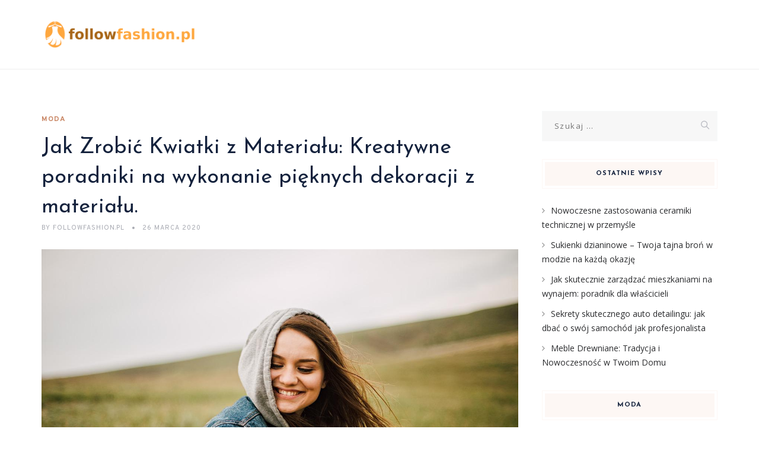

--- FILE ---
content_type: text/html; charset=UTF-8
request_url: https://followfashion.pl/jak-zrobic-kwiatki-z-materialu-kreatywne-poradniki-na-wykonanie-pieknych-dekoracji-z-materialu/
body_size: 22467
content:
<!DOCTYPE html>
<html lang="pl-PL" class="no-js">
<head>
	<meta charset="UTF-8">
	<meta name="SKYPE_TOOLBAR" content="SKYPE_TOOLBAR_PARSER_COMPATIBLE" />
	<link rel="profile" href="https://gmpg.org/xfn/11">
	<meta name="viewport" content="width=device-width, initial-scale=1">
		<script> 'use strict'; (function(html){html.className = html.className.replace(/\bno-js\b/,'js')})(document.documentElement);</script>
<meta name='robots' content='index, follow, max-image-preview:large, max-snippet:-1, max-video-preview:-1' />

	<!-- This site is optimized with the Yoast SEO plugin v26.7 - https://yoast.com/wordpress/plugins/seo/ -->
	<title>Jak Zrobić Kwiatki z Materiału: Kreatywne poradniki na wykonanie pięknych dekoracji z materiału. - FollowFashion.pl</title>
	<link rel="canonical" href="https://followfashion.pl/jak-zrobic-kwiatki-z-materialu-kreatywne-poradniki-na-wykonanie-pieknych-dekoracji-z-materialu/" />
	<meta property="og:locale" content="pl_PL" />
	<meta property="og:type" content="article" />
	<meta property="og:title" content="Jak Zrobić Kwiatki z Materiału: Kreatywne poradniki na wykonanie pięknych dekoracji z materiału. - FollowFashion.pl" />
	<meta property="og:description" content="Kwiatki z materiału to nie tylko piękne dekoracje, ale także doskonały sposób na wyrażenie swojej kreatywności. Wiele osób poszukuje oryginalnych rozwiązań, które pozwolą im dodać niepowtarzalnego charakteru swoim wnętrzom czy prezentom. Wybór odpowiednich tkanin, technik wykonania oraz wzorów może być kluczowy dla osiągnięcia zamierzonego efektu. Odkryj, jak proste materiały mogą przekształcić się w zachwycające kwiatowe &hellip; Continue reading Jak Zrobić Kwiatki z Materiału: Kreatywne poradniki na wykonanie pięknych dekoracji z materiału." />
	<meta property="og:url" content="https://followfashion.pl/jak-zrobic-kwiatki-z-materialu-kreatywne-poradniki-na-wykonanie-pieknych-dekoracji-z-materialu/" />
	<meta property="og:site_name" content="FollowFashion.pl" />
	<meta property="article:published_time" content="2020-03-26T07:29:18+00:00" />
	<meta property="article:modified_time" content="2025-12-27T02:04:21+00:00" />
	<meta property="og:image" content="https://followfashion.pl/wp-content/uploads/2022/06/bluza_1656189957.jpg" />
	<meta property="og:image:width" content="1280" />
	<meta property="og:image:height" content="853" />
	<meta property="og:image:type" content="image/jpeg" />
	<meta name="author" content="FollowFashion.pl" />
	<meta name="twitter:card" content="summary_large_image" />
	<meta name="twitter:label1" content="Napisane przez" />
	<meta name="twitter:data1" content="FollowFashion.pl" />
	<meta name="twitter:label2" content="Szacowany czas czytania" />
	<meta name="twitter:data2" content="8 minut" />
	<script type="application/ld+json" class="yoast-schema-graph">{"@context":"https://schema.org","@graph":[{"@type":"Article","@id":"https://followfashion.pl/jak-zrobic-kwiatki-z-materialu-kreatywne-poradniki-na-wykonanie-pieknych-dekoracji-z-materialu/#article","isPartOf":{"@id":"https://followfashion.pl/jak-zrobic-kwiatki-z-materialu-kreatywne-poradniki-na-wykonanie-pieknych-dekoracji-z-materialu/"},"author":{"name":"FollowFashion.pl","@id":"https://followfashion.pl/#/schema/person/82dec265a93630cecc9c21110204935c"},"headline":"Jak Zrobić Kwiatki z Materiału: Kreatywne poradniki na wykonanie pięknych dekoracji z materiału.","datePublished":"2020-03-26T07:29:18+00:00","dateModified":"2025-12-27T02:04:21+00:00","mainEntityOfPage":{"@id":"https://followfashion.pl/jak-zrobic-kwiatki-z-materialu-kreatywne-poradniki-na-wykonanie-pieknych-dekoracji-z-materialu/"},"wordCount":1540,"image":{"@id":"https://followfashion.pl/jak-zrobic-kwiatki-z-materialu-kreatywne-poradniki-na-wykonanie-pieknych-dekoracji-z-materialu/#primaryimage"},"thumbnailUrl":"https://followfashion.pl/wp-content/uploads/2022/06/bluza_1656189957.jpg","articleSection":["Moda"],"inLanguage":"pl-PL"},{"@type":"WebPage","@id":"https://followfashion.pl/jak-zrobic-kwiatki-z-materialu-kreatywne-poradniki-na-wykonanie-pieknych-dekoracji-z-materialu/","url":"https://followfashion.pl/jak-zrobic-kwiatki-z-materialu-kreatywne-poradniki-na-wykonanie-pieknych-dekoracji-z-materialu/","name":"Jak Zrobić Kwiatki z Materiału: Kreatywne poradniki na wykonanie pięknych dekoracji z materiału. - FollowFashion.pl","isPartOf":{"@id":"https://followfashion.pl/#website"},"primaryImageOfPage":{"@id":"https://followfashion.pl/jak-zrobic-kwiatki-z-materialu-kreatywne-poradniki-na-wykonanie-pieknych-dekoracji-z-materialu/#primaryimage"},"image":{"@id":"https://followfashion.pl/jak-zrobic-kwiatki-z-materialu-kreatywne-poradniki-na-wykonanie-pieknych-dekoracji-z-materialu/#primaryimage"},"thumbnailUrl":"https://followfashion.pl/wp-content/uploads/2022/06/bluza_1656189957.jpg","datePublished":"2020-03-26T07:29:18+00:00","dateModified":"2025-12-27T02:04:21+00:00","author":{"@id":"https://followfashion.pl/#/schema/person/82dec265a93630cecc9c21110204935c"},"breadcrumb":{"@id":"https://followfashion.pl/jak-zrobic-kwiatki-z-materialu-kreatywne-poradniki-na-wykonanie-pieknych-dekoracji-z-materialu/#breadcrumb"},"inLanguage":"pl-PL","potentialAction":[{"@type":"ReadAction","target":["https://followfashion.pl/jak-zrobic-kwiatki-z-materialu-kreatywne-poradniki-na-wykonanie-pieknych-dekoracji-z-materialu/"]}]},{"@type":"ImageObject","inLanguage":"pl-PL","@id":"https://followfashion.pl/jak-zrobic-kwiatki-z-materialu-kreatywne-poradniki-na-wykonanie-pieknych-dekoracji-z-materialu/#primaryimage","url":"https://followfashion.pl/wp-content/uploads/2022/06/bluza_1656189957.jpg","contentUrl":"https://followfashion.pl/wp-content/uploads/2022/06/bluza_1656189957.jpg","width":1280,"height":853,"caption":"Pexels / Pixabay"},{"@type":"BreadcrumbList","@id":"https://followfashion.pl/jak-zrobic-kwiatki-z-materialu-kreatywne-poradniki-na-wykonanie-pieknych-dekoracji-z-materialu/#breadcrumb","itemListElement":[{"@type":"ListItem","position":1,"name":"Strona główna","item":"https://followfashion.pl/"},{"@type":"ListItem","position":2,"name":"Jak Zrobić Kwiatki z Materiału: Kreatywne poradniki na wykonanie pięknych dekoracji z materiału."}]},{"@type":"WebSite","@id":"https://followfashion.pl/#website","url":"https://followfashion.pl/","name":"FollowFashion.pl","description":"","potentialAction":[{"@type":"SearchAction","target":{"@type":"EntryPoint","urlTemplate":"https://followfashion.pl/?s={search_term_string}"},"query-input":{"@type":"PropertyValueSpecification","valueRequired":true,"valueName":"search_term_string"}}],"inLanguage":"pl-PL"},{"@type":"Person","@id":"https://followfashion.pl/#/schema/person/82dec265a93630cecc9c21110204935c","name":"FollowFashion.pl","image":{"@type":"ImageObject","inLanguage":"pl-PL","@id":"https://followfashion.pl/#/schema/person/image/","url":"https://secure.gravatar.com/avatar/bfd83fde509db3de9c690690b87690711d492ee9717552382212a506974c8308?s=96&d=mm&r=g","contentUrl":"https://secure.gravatar.com/avatar/bfd83fde509db3de9c690690b87690711d492ee9717552382212a506974c8308?s=96&d=mm&r=g","caption":"FollowFashion.pl"},"url":"https://followfashion.pl/author/followfashion-pl/"}]}</script>
	<!-- / Yoast SEO plugin. -->


<link rel='dns-prefetch' href='//fonts.googleapis.com' />
<link rel="alternate" type="application/rss+xml" title="FollowFashion.pl &raquo; Kanał z wpisami" href="https://followfashion.pl/feed/" />
<link rel="alternate" type="application/rss+xml" title="FollowFashion.pl &raquo; Kanał z komentarzami" href="https://followfashion.pl/comments/feed/" />
<link rel="alternate" title="oEmbed (JSON)" type="application/json+oembed" href="https://followfashion.pl/wp-json/oembed/1.0/embed?url=https%3A%2F%2Ffollowfashion.pl%2Fjak-zrobic-kwiatki-z-materialu-kreatywne-poradniki-na-wykonanie-pieknych-dekoracji-z-materialu%2F" />
<link rel="alternate" title="oEmbed (XML)" type="text/xml+oembed" href="https://followfashion.pl/wp-json/oembed/1.0/embed?url=https%3A%2F%2Ffollowfashion.pl%2Fjak-zrobic-kwiatki-z-materialu-kreatywne-poradniki-na-wykonanie-pieknych-dekoracji-z-materialu%2F&#038;format=xml" />
<style id='wp-img-auto-sizes-contain-inline-css'>
img:is([sizes=auto i],[sizes^="auto," i]){contain-intrinsic-size:3000px 1500px}
/*# sourceURL=wp-img-auto-sizes-contain-inline-css */
</style>
<style id='wp-emoji-styles-inline-css'>

	img.wp-smiley, img.emoji {
		display: inline !important;
		border: none !important;
		box-shadow: none !important;
		height: 1em !important;
		width: 1em !important;
		margin: 0 0.07em !important;
		vertical-align: -0.1em !important;
		background: none !important;
		padding: 0 !important;
	}
/*# sourceURL=wp-emoji-styles-inline-css */
</style>
<style id='wp-block-library-inline-css'>
:root{--wp-block-synced-color:#7a00df;--wp-block-synced-color--rgb:122,0,223;--wp-bound-block-color:var(--wp-block-synced-color);--wp-editor-canvas-background:#ddd;--wp-admin-theme-color:#007cba;--wp-admin-theme-color--rgb:0,124,186;--wp-admin-theme-color-darker-10:#006ba1;--wp-admin-theme-color-darker-10--rgb:0,107,160.5;--wp-admin-theme-color-darker-20:#005a87;--wp-admin-theme-color-darker-20--rgb:0,90,135;--wp-admin-border-width-focus:2px}@media (min-resolution:192dpi){:root{--wp-admin-border-width-focus:1.5px}}.wp-element-button{cursor:pointer}:root .has-very-light-gray-background-color{background-color:#eee}:root .has-very-dark-gray-background-color{background-color:#313131}:root .has-very-light-gray-color{color:#eee}:root .has-very-dark-gray-color{color:#313131}:root .has-vivid-green-cyan-to-vivid-cyan-blue-gradient-background{background:linear-gradient(135deg,#00d084,#0693e3)}:root .has-purple-crush-gradient-background{background:linear-gradient(135deg,#34e2e4,#4721fb 50%,#ab1dfe)}:root .has-hazy-dawn-gradient-background{background:linear-gradient(135deg,#faaca8,#dad0ec)}:root .has-subdued-olive-gradient-background{background:linear-gradient(135deg,#fafae1,#67a671)}:root .has-atomic-cream-gradient-background{background:linear-gradient(135deg,#fdd79a,#004a59)}:root .has-nightshade-gradient-background{background:linear-gradient(135deg,#330968,#31cdcf)}:root .has-midnight-gradient-background{background:linear-gradient(135deg,#020381,#2874fc)}:root{--wp--preset--font-size--normal:16px;--wp--preset--font-size--huge:42px}.has-regular-font-size{font-size:1em}.has-larger-font-size{font-size:2.625em}.has-normal-font-size{font-size:var(--wp--preset--font-size--normal)}.has-huge-font-size{font-size:var(--wp--preset--font-size--huge)}.has-text-align-center{text-align:center}.has-text-align-left{text-align:left}.has-text-align-right{text-align:right}.has-fit-text{white-space:nowrap!important}#end-resizable-editor-section{display:none}.aligncenter{clear:both}.items-justified-left{justify-content:flex-start}.items-justified-center{justify-content:center}.items-justified-right{justify-content:flex-end}.items-justified-space-between{justify-content:space-between}.screen-reader-text{border:0;clip-path:inset(50%);height:1px;margin:-1px;overflow:hidden;padding:0;position:absolute;width:1px;word-wrap:normal!important}.screen-reader-text:focus{background-color:#ddd;clip-path:none;color:#444;display:block;font-size:1em;height:auto;left:5px;line-height:normal;padding:15px 23px 14px;text-decoration:none;top:5px;width:auto;z-index:100000}html :where(.has-border-color){border-style:solid}html :where([style*=border-top-color]){border-top-style:solid}html :where([style*=border-right-color]){border-right-style:solid}html :where([style*=border-bottom-color]){border-bottom-style:solid}html :where([style*=border-left-color]){border-left-style:solid}html :where([style*=border-width]){border-style:solid}html :where([style*=border-top-width]){border-top-style:solid}html :where([style*=border-right-width]){border-right-style:solid}html :where([style*=border-bottom-width]){border-bottom-style:solid}html :where([style*=border-left-width]){border-left-style:solid}html :where(img[class*=wp-image-]){height:auto;max-width:100%}:where(figure){margin:0 0 1em}html :where(.is-position-sticky){--wp-admin--admin-bar--position-offset:var(--wp-admin--admin-bar--height,0px)}@media screen and (max-width:600px){html :where(.is-position-sticky){--wp-admin--admin-bar--position-offset:0px}}

/*# sourceURL=wp-block-library-inline-css */
</style><style id='global-styles-inline-css'>
:root{--wp--preset--aspect-ratio--square: 1;--wp--preset--aspect-ratio--4-3: 4/3;--wp--preset--aspect-ratio--3-4: 3/4;--wp--preset--aspect-ratio--3-2: 3/2;--wp--preset--aspect-ratio--2-3: 2/3;--wp--preset--aspect-ratio--16-9: 16/9;--wp--preset--aspect-ratio--9-16: 9/16;--wp--preset--color--black: #000000;--wp--preset--color--cyan-bluish-gray: #abb8c3;--wp--preset--color--white: #ffffff;--wp--preset--color--pale-pink: #f78da7;--wp--preset--color--vivid-red: #cf2e2e;--wp--preset--color--luminous-vivid-orange: #ff6900;--wp--preset--color--luminous-vivid-amber: #fcb900;--wp--preset--color--light-green-cyan: #7bdcb5;--wp--preset--color--vivid-green-cyan: #00d084;--wp--preset--color--pale-cyan-blue: #8ed1fc;--wp--preset--color--vivid-cyan-blue: #0693e3;--wp--preset--color--vivid-purple: #9b51e0;--wp--preset--gradient--vivid-cyan-blue-to-vivid-purple: linear-gradient(135deg,rgb(6,147,227) 0%,rgb(155,81,224) 100%);--wp--preset--gradient--light-green-cyan-to-vivid-green-cyan: linear-gradient(135deg,rgb(122,220,180) 0%,rgb(0,208,130) 100%);--wp--preset--gradient--luminous-vivid-amber-to-luminous-vivid-orange: linear-gradient(135deg,rgb(252,185,0) 0%,rgb(255,105,0) 100%);--wp--preset--gradient--luminous-vivid-orange-to-vivid-red: linear-gradient(135deg,rgb(255,105,0) 0%,rgb(207,46,46) 100%);--wp--preset--gradient--very-light-gray-to-cyan-bluish-gray: linear-gradient(135deg,rgb(238,238,238) 0%,rgb(169,184,195) 100%);--wp--preset--gradient--cool-to-warm-spectrum: linear-gradient(135deg,rgb(74,234,220) 0%,rgb(151,120,209) 20%,rgb(207,42,186) 40%,rgb(238,44,130) 60%,rgb(251,105,98) 80%,rgb(254,248,76) 100%);--wp--preset--gradient--blush-light-purple: linear-gradient(135deg,rgb(255,206,236) 0%,rgb(152,150,240) 100%);--wp--preset--gradient--blush-bordeaux: linear-gradient(135deg,rgb(254,205,165) 0%,rgb(254,45,45) 50%,rgb(107,0,62) 100%);--wp--preset--gradient--luminous-dusk: linear-gradient(135deg,rgb(255,203,112) 0%,rgb(199,81,192) 50%,rgb(65,88,208) 100%);--wp--preset--gradient--pale-ocean: linear-gradient(135deg,rgb(255,245,203) 0%,rgb(182,227,212) 50%,rgb(51,167,181) 100%);--wp--preset--gradient--electric-grass: linear-gradient(135deg,rgb(202,248,128) 0%,rgb(113,206,126) 100%);--wp--preset--gradient--midnight: linear-gradient(135deg,rgb(2,3,129) 0%,rgb(40,116,252) 100%);--wp--preset--font-size--small: 13px;--wp--preset--font-size--medium: 20px;--wp--preset--font-size--large: 36px;--wp--preset--font-size--x-large: 42px;--wp--preset--spacing--20: 0.44rem;--wp--preset--spacing--30: 0.67rem;--wp--preset--spacing--40: 1rem;--wp--preset--spacing--50: 1.5rem;--wp--preset--spacing--60: 2.25rem;--wp--preset--spacing--70: 3.38rem;--wp--preset--spacing--80: 5.06rem;--wp--preset--shadow--natural: 6px 6px 9px rgba(0, 0, 0, 0.2);--wp--preset--shadow--deep: 12px 12px 50px rgba(0, 0, 0, 0.4);--wp--preset--shadow--sharp: 6px 6px 0px rgba(0, 0, 0, 0.2);--wp--preset--shadow--outlined: 6px 6px 0px -3px rgb(255, 255, 255), 6px 6px rgb(0, 0, 0);--wp--preset--shadow--crisp: 6px 6px 0px rgb(0, 0, 0);}:where(.is-layout-flex){gap: 0.5em;}:where(.is-layout-grid){gap: 0.5em;}body .is-layout-flex{display: flex;}.is-layout-flex{flex-wrap: wrap;align-items: center;}.is-layout-flex > :is(*, div){margin: 0;}body .is-layout-grid{display: grid;}.is-layout-grid > :is(*, div){margin: 0;}:where(.wp-block-columns.is-layout-flex){gap: 2em;}:where(.wp-block-columns.is-layout-grid){gap: 2em;}:where(.wp-block-post-template.is-layout-flex){gap: 1.25em;}:where(.wp-block-post-template.is-layout-grid){gap: 1.25em;}.has-black-color{color: var(--wp--preset--color--black) !important;}.has-cyan-bluish-gray-color{color: var(--wp--preset--color--cyan-bluish-gray) !important;}.has-white-color{color: var(--wp--preset--color--white) !important;}.has-pale-pink-color{color: var(--wp--preset--color--pale-pink) !important;}.has-vivid-red-color{color: var(--wp--preset--color--vivid-red) !important;}.has-luminous-vivid-orange-color{color: var(--wp--preset--color--luminous-vivid-orange) !important;}.has-luminous-vivid-amber-color{color: var(--wp--preset--color--luminous-vivid-amber) !important;}.has-light-green-cyan-color{color: var(--wp--preset--color--light-green-cyan) !important;}.has-vivid-green-cyan-color{color: var(--wp--preset--color--vivid-green-cyan) !important;}.has-pale-cyan-blue-color{color: var(--wp--preset--color--pale-cyan-blue) !important;}.has-vivid-cyan-blue-color{color: var(--wp--preset--color--vivid-cyan-blue) !important;}.has-vivid-purple-color{color: var(--wp--preset--color--vivid-purple) !important;}.has-black-background-color{background-color: var(--wp--preset--color--black) !important;}.has-cyan-bluish-gray-background-color{background-color: var(--wp--preset--color--cyan-bluish-gray) !important;}.has-white-background-color{background-color: var(--wp--preset--color--white) !important;}.has-pale-pink-background-color{background-color: var(--wp--preset--color--pale-pink) !important;}.has-vivid-red-background-color{background-color: var(--wp--preset--color--vivid-red) !important;}.has-luminous-vivid-orange-background-color{background-color: var(--wp--preset--color--luminous-vivid-orange) !important;}.has-luminous-vivid-amber-background-color{background-color: var(--wp--preset--color--luminous-vivid-amber) !important;}.has-light-green-cyan-background-color{background-color: var(--wp--preset--color--light-green-cyan) !important;}.has-vivid-green-cyan-background-color{background-color: var(--wp--preset--color--vivid-green-cyan) !important;}.has-pale-cyan-blue-background-color{background-color: var(--wp--preset--color--pale-cyan-blue) !important;}.has-vivid-cyan-blue-background-color{background-color: var(--wp--preset--color--vivid-cyan-blue) !important;}.has-vivid-purple-background-color{background-color: var(--wp--preset--color--vivid-purple) !important;}.has-black-border-color{border-color: var(--wp--preset--color--black) !important;}.has-cyan-bluish-gray-border-color{border-color: var(--wp--preset--color--cyan-bluish-gray) !important;}.has-white-border-color{border-color: var(--wp--preset--color--white) !important;}.has-pale-pink-border-color{border-color: var(--wp--preset--color--pale-pink) !important;}.has-vivid-red-border-color{border-color: var(--wp--preset--color--vivid-red) !important;}.has-luminous-vivid-orange-border-color{border-color: var(--wp--preset--color--luminous-vivid-orange) !important;}.has-luminous-vivid-amber-border-color{border-color: var(--wp--preset--color--luminous-vivid-amber) !important;}.has-light-green-cyan-border-color{border-color: var(--wp--preset--color--light-green-cyan) !important;}.has-vivid-green-cyan-border-color{border-color: var(--wp--preset--color--vivid-green-cyan) !important;}.has-pale-cyan-blue-border-color{border-color: var(--wp--preset--color--pale-cyan-blue) !important;}.has-vivid-cyan-blue-border-color{border-color: var(--wp--preset--color--vivid-cyan-blue) !important;}.has-vivid-purple-border-color{border-color: var(--wp--preset--color--vivid-purple) !important;}.has-vivid-cyan-blue-to-vivid-purple-gradient-background{background: var(--wp--preset--gradient--vivid-cyan-blue-to-vivid-purple) !important;}.has-light-green-cyan-to-vivid-green-cyan-gradient-background{background: var(--wp--preset--gradient--light-green-cyan-to-vivid-green-cyan) !important;}.has-luminous-vivid-amber-to-luminous-vivid-orange-gradient-background{background: var(--wp--preset--gradient--luminous-vivid-amber-to-luminous-vivid-orange) !important;}.has-luminous-vivid-orange-to-vivid-red-gradient-background{background: var(--wp--preset--gradient--luminous-vivid-orange-to-vivid-red) !important;}.has-very-light-gray-to-cyan-bluish-gray-gradient-background{background: var(--wp--preset--gradient--very-light-gray-to-cyan-bluish-gray) !important;}.has-cool-to-warm-spectrum-gradient-background{background: var(--wp--preset--gradient--cool-to-warm-spectrum) !important;}.has-blush-light-purple-gradient-background{background: var(--wp--preset--gradient--blush-light-purple) !important;}.has-blush-bordeaux-gradient-background{background: var(--wp--preset--gradient--blush-bordeaux) !important;}.has-luminous-dusk-gradient-background{background: var(--wp--preset--gradient--luminous-dusk) !important;}.has-pale-ocean-gradient-background{background: var(--wp--preset--gradient--pale-ocean) !important;}.has-electric-grass-gradient-background{background: var(--wp--preset--gradient--electric-grass) !important;}.has-midnight-gradient-background{background: var(--wp--preset--gradient--midnight) !important;}.has-small-font-size{font-size: var(--wp--preset--font-size--small) !important;}.has-medium-font-size{font-size: var(--wp--preset--font-size--medium) !important;}.has-large-font-size{font-size: var(--wp--preset--font-size--large) !important;}.has-x-large-font-size{font-size: var(--wp--preset--font-size--x-large) !important;}
/*# sourceURL=global-styles-inline-css */
</style>

<style id='classic-theme-styles-inline-css'>
/*! This file is auto-generated */
.wp-block-button__link{color:#fff;background-color:#32373c;border-radius:9999px;box-shadow:none;text-decoration:none;padding:calc(.667em + 2px) calc(1.333em + 2px);font-size:1.125em}.wp-block-file__button{background:#32373c;color:#fff;text-decoration:none}
/*# sourceURL=/wp-includes/css/classic-themes.min.css */
</style>
<link rel='stylesheet' id='contact-form-7-css' href='https://followfashion.pl/wp-content/plugins/contact-form-7/includes/css/styles.css?ver=6.1.4'  media='all' />
<link rel='stylesheet' id='font-awesome-css' href='https://followfashion.pl/wp-content/plugins/themestek-vihan-extras/icon-picker/icon-libraries/font-awesome/css/font-awesome.min.css?ver=6.9'  media='all' />
<link rel='stylesheet' id='themify-css' href='https://followfashion.pl/wp-content/plugins/themestek-vihan-extras/icon-picker/icon-libraries/themify-icons/themify-icons.css?ver=6.9'  media='all' />
<link rel='stylesheet' id='sgicon-css' href='https://followfashion.pl/wp-content/plugins/themestek-vihan-extras/icon-picker/icon-libraries/stroke-gap-icons/style.css?ver=6.9'  media='all' />
<link rel='stylesheet' id='vc_linecons-css' href='https://followfashion.pl/wp-content/plugins/themestek-vihan-extras/icon-picker/icon-libraries/vc-linecons/vc_linecons_icons.min.css?ver=6.9'  media='all' />
<link rel='stylesheet' id='themestek-cs-google-fonts-css' href='//fonts.googleapis.com/css?family=Open+Sans%3A300%2C300italic%2C400%2Citalic%2C600%2C600italic%2C700%2C700italic%2C800%2C800italic%7CJosefin+Sans%3A600%2C400%2C700%7CCormorant%3A300%2C300italic%2C400%2Citalic%2C500%2C500italic%2C600%2C600italic%2C700%2C700italic%7COverpass%3A400%2C700&#038;ver=1.0.0'  media='all' />
<link rel='stylesheet' id='themestek-vihan-icons-css' href='https://followfashion.pl/wp-content/themes/vihan/libraries/themestek-vihan-icons/css/themestek-vihan-icons.css?ver=6.9'  media='all' />
<link rel='stylesheet' id='perfect-scrollbar-css' href='https://followfashion.pl/wp-content/themes/vihan/libraries/perfect-scrollbar/perfect-scrollbar.min.css?ver=6.9'  media='all' />
<link rel='stylesheet' id='chrisbracco-tooltip-css' href='https://followfashion.pl/wp-content/themes/vihan/libraries/chrisbracco-tooltip/chrisbracco-tooltip.min.css?ver=6.9'  media='all' />
<link rel='stylesheet' id='multi-columns-row-css' href='https://followfashion.pl/wp-content/themes/vihan/css/multi-columns-row.css?ver=6.9'  media='all' />
<link rel='stylesheet' id='select2-css' href='https://followfashion.pl/wp-content/themes/vihan/libraries/select2/select2.min.css?ver=6.9'  media='all' />
<link rel='stylesheet' id='flexslider-css' href='https://followfashion.pl/wp-content/themes/vihan/libraries/flexslider/flexslider.css?ver=6.9'  media='all' />
<link rel='stylesheet' id='slick-css' href='https://followfashion.pl/wp-content/themes/vihan/libraries/slick/slick.css?ver=6.9'  media='all' />
<link rel='stylesheet' id='slick-theme-css' href='https://followfashion.pl/wp-content/themes/vihan/libraries/slick/slick-theme.css?ver=6.9'  media='all' />
<link rel='stylesheet' id='prettyphoto-css' href='https://followfashion.pl/wp-content/themes/vihan/libraries/prettyphoto/css/prettyPhoto.css?ver=6.9'  media='all' />
<link rel='stylesheet' id='arpw-style-css' href='https://followfashion.pl/wp-content/plugins/advanced-random-posts-widget/assets/css/arpw-frontend.css?ver=6.9'  media='all' />
<link rel='stylesheet' id='bootstrap-css' href='https://followfashion.pl/wp-content/themes/vihan/css/bootstrap.min.css?ver=6.9'  media='all' />
<link rel='stylesheet' id='bootstrap-theme-css' href='https://followfashion.pl/wp-content/themes/vihan/css/bootstrap-theme.min.css?ver=6.9'  media='all' />
<link rel='stylesheet' id='vihan-core-style-css' href='https://followfashion.pl/wp-content/themes/vihan/css/core.min.css?ver=6.9'  media='all' />
<link rel='stylesheet' id='vihan-master-style-css' href='https://followfashion.pl/wp-content/themes/vihan/css/master.min.css?ver=6.9'  media='all' />
<link rel='stylesheet' id='vihan-responsive-style-css' href='https://followfashion.pl/wp-content/themes/vihan/css/responsive.min.css?ver=6.9'  media='all' />
<link rel='stylesheet' id='vihan-child-style-css' href='https://followfashion.pl/wp-content/themes/vihan-child/style.css?ver=6.9'  media='all' />
<link rel='stylesheet' id='tste-vihan-theme-style-css' href='https://followfashion.pl/wp-admin/admin-ajax.php?action=themestek_theme_css&#038;ver=6.9'  media='all' />
<link rel='stylesheet' id='yarppRelatedCss-css' href='https://followfashion.pl/wp-content/plugins/yet-another-related-posts-plugin/style/related.css?ver=5.30.11'  media='all' />
<script  src="https://followfashion.pl/wp-includes/js/jquery/jquery.min.js?ver=3.7.1" id="jquery-core-js"></script>
<script  src="https://followfashion.pl/wp-includes/js/jquery/jquery-migrate.min.js?ver=3.4.1" id="jquery-migrate-js"></script>
<script  src="https://followfashion.pl/wp-content/plugins/themestek-vihan-extras/js/jquery-resize.min.js?ver=6.9" id="jquery-resize-js"></script>
<script  src="https://followfashion.pl/wp-content/plugins/themestek-vihan-extras/js/tste-scripts.js?ver=6.9" id="tste-scripts-js"></script>
<link rel="https://api.w.org/" href="https://followfashion.pl/wp-json/" /><link rel="alternate" title="JSON" type="application/json" href="https://followfashion.pl/wp-json/wp/v2/posts/653" /><link rel="EditURI" type="application/rsd+xml" title="RSD" href="https://followfashion.pl/xmlrpc.php?rsd" />
<meta name="generator" content="WordPress 6.9" />
<link rel='shortlink' href='https://followfashion.pl/?p=653' />

		<!-- GA Google Analytics @ https://m0n.co/ga -->
		<script async src="https://www.googletagmanager.com/gtag/js?id=G-REJTRHGR0K"></script>
		<script>
			window.dataLayer = window.dataLayer || [];
			function gtag(){dataLayer.push(arguments);}
			gtag('js', new Date());
			gtag('config', 'G-REJTRHGR0K');
		</script>

	<!-- Analytics by WP Statistics - https://wp-statistics.com -->
<!-- Inline CSS Start --><!-- Inline CSS End --><style>.recentcomments a{display:inline !important;padding:0 !important;margin:0 !important;}</style></head>
<body data-rsssl=1 class="wp-singular post-template-default single single-post postid-653 single-format-standard wp-theme-vihan wp-child-theme-vihan-child themestek-titlebar-hidden themestek-body-header-style-1 themestek-fullwide themestek-sidebar-true themestek-sidebar-right">


<div id="themestek-home"></div>
<div class="main-holder">

	<div id="page" class="hfeed site">

		<header id="masthead" class=" themestek-header-style-1 themestek-main-menu-total-0">
	<div class="themestek-header-block  themestek-mmenu-active-color-custom themestek-dmenu-active-color-custom">
				
		<div id="themestek-stickable-header-w" class="themestek-stickable-header-w themestek-bgcolor-white" style="min-height:117px">
			<div id="site-header" class="site-header themestek-bgcolor-white  themestek-stickable-header themestek-sticky-bgcolor-white" data-sticky-height="82">
				<div class="site-header-main container">

					<div class="themestek-table">
						<div class="themestek-header-left">
							<div class="site-branding">
								<div class="headerlogo themestek-logotype-image themestek-stickylogo-no"><span class="site-title"><a class="home-link" href="https://followfashion.pl/" title="FollowFashion.pl" rel="home"><span class="themestek-sc-logo themestek-sc-logo-type-image"><img class="themestek-logo-img standardlogo" alt="FollowFashion.pl" src=" https://followfashion.pl/wp-content/uploads/2022/10/logo.png"></span></a></span><h2 class="site-description"></h2></div>							</div><!-- .site-branding -->
						</div>	
						<div class="themestek-header-right">
							<div id="site-header-menu" class="site-header-menu">
								<nav id="site-navigation" class="main-navigation" aria-label="Primary Menu" >
									
<button id="menu-toggle" class="menu-toggle">
	<span class="themestek-hide">Toggle menu</span><i class="themestek-vihan-icon-bars"></i>
</button>


<div class="nav-menu"></div>
								</nav>
							</div> <!--.site-header-menu -->
																				</div>
					</div>

				</div><!-- .themestek-header-top-wrapper -->
			</div>
		</div>

		
		
	</div>
</header><!-- .site-header -->

		<div id="content-wrapper" class="site-content-wrapper">
						<div id="content" class="site-content container">
				<div id="content-inner" class="site-content-inner row multi-columns-row">
			
	<div id="primary" class="content-area col-md-9 col-lg-9 col-xs-12">
		<main id="main" class="site-main">

									<div class="themestek-common-box-shadow">
					
<article id="post-653" class="themestek-box-blog-classic post-653 post type-post status-publish format-standard has-post-thumbnail hentry category-moda" >

	
	<header class="themestek-blog-classic-box-header">
		<div class="themestek-featured-meta-wrapper themestek-featured-overlay"><div class="themestek-entry-meta-wrapper"><div class="entry-meta themestek-entry-meta themestek-entry-meta-blogclassic"><span class="themestek-meta-line cat-links"><span class="screen-reader-text themestek-hide">Categories </span><a href="https://followfashion.pl/kategoria/moda/">Moda</a></span></div></div></div>
		<div class="themestek-box-title"><h1>Jak Zrobić Kwiatki z Materiału: Kreatywne poradniki na wykonanie pięknych dekoracji z materiału.</h1></div>		<div class="themestek-featured-meta-line">

			<span class="themestek-avatar">
				<span class="themestek-meta-by">by</span>
				FollowFashion.pl			</span>

			<span class="themestek-meta-line posted-on">
				<span class="screen-reader-text themestek-hide">
					Posted on				</span>
				<a href="https://followfashion.pl/jak-zrobic-kwiatki-z-materialu-kreatywne-poradniki-na-wykonanie-pieknych-dekoracji-z-materialu/" rel="bookmark">
					<time class="entry-date published" datetime="2020-03-26T08:29:18+01:00">26 marca 2020</time>
					<time class="updated themestek-hide" datetime="2025-12-27T03:04:21+01:00">27 grudnia 2025</time>
				</a>
			</span>

		</div>
	</header>
	
	<div class="themestek-featured-wrapper themestek-post-featured-wrapper themestek-post-format-"><img width="1280" height="853" src="https://followfashion.pl/wp-content/uploads/2022/06/bluza_1656189957.jpg" class="attachment-full size-full wp-post-image" alt="" decoding="async" loading="lazy" srcset="https://followfashion.pl/wp-content/uploads/2022/06/bluza_1656189957.jpg 1280w, https://followfashion.pl/wp-content/uploads/2022/06/bluza_1656189957-300x200.jpg 300w, https://followfashion.pl/wp-content/uploads/2022/06/bluza_1656189957-1024x682.jpg 1024w, https://followfashion.pl/wp-content/uploads/2022/06/bluza_1656189957-768x512.jpg 768w" sizes="auto, (max-width: 1280px) 100vw, 1280px" data-id="131" /></div>
	<div class="themestek-blog-classic-box-content">

							<div class="entry-content">

				
					<p>Kwiatki z materiału to nie tylko piękne dekoracje, ale także doskonały sposób na wyrażenie swojej kreatywności. Wiele osób poszukuje oryginalnych rozwiązań, które pozwolą im dodać niepowtarzalnego charakteru swoim wnętrzom czy prezentom. Wybór odpowiednich tkanin, technik wykonania oraz wzorów może być kluczowy dla osiągnięcia zamierzonego efektu. Odkryj, jak proste materiały mogą przekształcić się w zachwycające kwiatowe kompozycje, które ożywią każdą przestrzeń i będą idealnym pomysłem na wyjątkowy podarunek.</p>
<h2>Jakie materiały wybrać do tworzenia kwiatków z materiału?</h2>
<p>Wybór odpowiednich materiałów do tworzenia kwiatków z materiału ma kluczowe znaczenie dla osiągnięcia satysfakcjonującego efektu końcowego. Najczęściej polecanymi tkaninami są <strong>bawełna</strong>, <strong>jedwab</strong>, <strong>koronka</strong> oraz <strong>organza</strong>. Każdy z tych materiałów posiada unikalne cechy, które sprawiają, że są one idealne do formowania kwiatków. Bawełna jest trwała i łatwa w obróbce, co czyni ją świetnym wyborem dla początkujących. Z kolei jedwab dodaje elegancji i delikatności, natomiast koronka wprowadza romantyczny i ozdobny element, który może wzbogacić każdą kompozycję.</p>
<p>Organza, z jej lekką i przejrzystą strukturą, pozwala na uzyskanie efektu trójwymiarowości oraz lekkości w tworzeniu kwiatów. Dzięki takim materiałom można tworzyć różnorodne formy, od prostych kwiatków po bardziej złożone projekty z wieloma warstwami.</p>
<p>Przy wyborze materiałów warto również zwrócić uwagę na <strong>kolory</strong> i <strong>wzory</strong>, które mogą znacząco wpłynąć na ostateczny wygląd dekoracji. Często stosuje się materiały w pastelowych odcieniach, które są uniwersalne i pasują do wielu stylistyk, ale nie bój się eksperymentować z bardziej intensywnymi kolorami lub oryginalnymi wzorami, które mogą dodać charakteru Twoim kwiatkom.</p>
<table>
<thead>
<tr>
<th>Typ materiału</th>
<th>Najważniejsze cechy</th>
<th>Najlepsze zastosowanie</th>
</tr>
</thead>
<tbody>
<tr>
<td>Bawełna</td>
<td>Trwała, łatwa do formowania</td>
<td>Podstawowe projekty, dla początkujących</td>
</tr>
<tr>
<td>Jedwab</td>
<td>Elegancki, delikatny</td>
<td>Wytworne dekoracje, na specjalne okazje</td>
</tr>
<tr>
<td>Koronka</td>
<td>Romantyczna, ozdobna</td>
<td>Dopełnienie eleganckich aranżacji</td>
</tr>
<tr>
<td>Organza</td>
<td>Lekka, przejrzysta</td>
<td>Efekty trójwymiarowe, lekkie kwiaty</td>
</tr>
</tbody>
</table>
<h2>Jakie techniki wykorzystać do tworzenia kwiatków z materiału?</h2>
<p>Tworzenie kwiatków z materiału to niezwykle satysfakcjonujące zajęcie, które daje szerokie możliwości twórcze. Istnieje kilka technik, które można wykorzystać w tym procesie, a każda z nich oferuje unikalne efekty i styl. Oto trzy popularne metody, które pozwolą Ci na stworzenie pięknych kwiatowych kompozycji.</p>
<ul>
<li><strong>Szycie</strong> &#8211; to jedna z najczęściej stosowanych technik, która pozwala na precyzyjne połączenie warstw materiału. Dzięki różnym ściegom można osiągnąć różnorodne efekty, a kwiatki będą bardziej trwałe. Użycie kolorowych nici dodatkowo wzbogaci finalny wygląd wykonanych kwiatów.</li>
<li><strong>Klejenie</strong> &#8211; dla tych, którzy preferują szybsze rozwiązania, technika klejenia może być idealna. Używając kleju do tkanin, można łatwo skomponować kwiaty z różnych kawałków materiału bez konieczności szycia. To doskonała metoda na tworzenie dużych kwiatów jako dekoracji, na przykład do aranżacji wnętrz.</li>
<li><strong>Origami</strong> &#8211; chociaż tradycyjnie kojarzone z papierem, techniki origami można również zastosować przy pracy z materiałami. Składając tkaninę w odpowiedni sposób, można uzyskać efektowne i trójwymiarowe kwiaty, które będą wyglądać bardzo artystycznie. Dzięki tej metodzie, możesz stworzyć lekkie, ale zarazem eleganckie kompozycje.</li>
</ul>
<p>Warto eksperymentować z różnymi metodami, łącząc je ze sobą. Na przykład, można uszyć bazę kwiatka, a następnie dodać elementy wykonane w technice origami, co zwiększy jego walory estetyczne. Każda technika otwiera drzwi do nowych kreatywnych możliwości, dlatego warto dać się ponieść wyobraźni podczas tworzenia.</p>
<h2>Jakie są najpopularniejsze wzory kwiatków z materiału?</h2>
<p>Wzory kwiatków z materiału odgrywają istotną rolę w dekoracji i modzie, dodając przytulności oraz koloru do otoczenia. Wśród najpopularniejszych wzorów znajdują się <strong>róże</strong>, <strong>stokrotki</strong> oraz <strong>tulipany</strong>. Każdy z tych motywów ma swoje charakterystyczne cechy, które mogą być łatwo dostosowane do różnych stylów dekoracyjnych.</p>
<p>Róże, znane z klasycznej elegancji, często stosowane są w aranżacjach romantycznych lub vintage. Można je uszyć z różnorodnych materiałów, takich jak bawełna, jedwab czy filc, co daje szerokie możliwości kolorystyczne i fakturowe. Wzory róż występują w różnych formach, od delikatnych i subtelnych po bardziej wyraziste i graficzne.</p>
<p>Stokrotki, z kolei, emanują radością i lekkością, co sprawia, że są doskonałym wyborem do wnętrz w stylu boho lub rustykalnym. Wykonane z jasnych, wesołych materiałów, często przedstawiają się w formie drobnych, powtarzających się motywów, co dodaje świeżości i uroku. Dobrze komponują się z naturalnymi tkaninami.</p>
<p>Tulipany to kolejny popularny wybór, który zyskał uznanie dzięki swoim prostym, eleganckim kształtom. Są wszechstronne i świetnie nadają się do minimalistycznych aranżacji. Materiałowe tulipany mogą być w różnych kolorach i rozmiarach, co pozwala na ich wykorzystanie zarówno w klasycznych, jak i nowoczesnych wnętrzach.</p>
<ul>
<li><strong>Róże</strong> – eleganckie, uniwersalne, idealne do romantycznych aranżacji.</li>
<li><strong>Stokrotki</strong> – radosne, świeże, doskonałe do stylu boho.</li>
<li><strong>Tulipany</strong> – proste, eleganckie, sprawdzające się w minimalistycznych wnętrzach.</li>
</ul>
<p>Eksperymentowanie z różnymi kształtami i rozmiarami tych wzorów kwiatowych pozwala na stworzenie unikalnych dekoracji, które będą cieszyć oko przez długi czas. Warto więc zwrócić uwagę na te popularne motywy i zastanowić się, jak można je wykorzystać w swoim otoczeniu.</p>
<h2>Jak wykorzystać kwiatki z materiału w dekoracji wnętrz?</h2>
<p>Kwiatki z materiału to niezwykle wszechstronny element dekoracyjny, który może wzbogacić każde wnętrze. Ich zaletą jest nie tylko estetyka, ale także trwałość, co sprawia, że są idealną alternatywą dla prawdziwych roślin. Można je z powodzeniem wykorzystać w różnych miejscach w domu.</p>
<p>Jednym z najpopularniejszych zastosowań materiałowych kwiatów jest umieszczanie ich w wazonach. Mogą stać się piękną ozdobą stołu w jadalni lub salonie, dodając kolorów i przytulnego klimatu. Warto zwrócić uwagę na kompozycje, które można tworzyć, mieszając różne rodzaje kwiatów oraz dodatki, takie jak liście czy gałązki. Dzięki temu każda aranżacja może być unikalna i dostosowana do indywidualnych upodobań.</p>
<p>Innym kreatywnym sposobem wykorzystania kwiatków z materiału jest ich użycie w większych kompozycjach dekoracyjnych. Można je wpleść w ozdoby ścienne, np. w stroiki czy girlandy, które z pewnością ożywią przestrzeń. Kwiaty te świetnie sprawdzą się również w dekoracji okien, gdzie można je związać w bukiety i zawiesić na zasłonach lub karniszach.</p>
<p>Oto kilka pomysłów na wykorzystanie kwiatków z materiału w dekoracji wnętrz:</p>
<ul>
<li><strong>Ozdoby stołów:</strong> Ustaw kwiaty w wazonach w różnych wysokościach, aby stworzyć interesującą kompozycję.</li>
<li><strong>Wieszaki na ścianach:</strong> Przypnij kwiaty do drewnianych wieszaków lub tablic korkowych, tworząc unikalne obrazy.</li>
<li><strong>Poduszki i narzuty:</strong> Wybierz materiały w kwiatowe wzory, aby dodać miękkości i kolorów do sof i foteli.</li>
</ul>
<p>Bez względu na to, w jaki sposób zdecydujesz się wykorzystać kwiatki z materiału, ich różnorodność sprawia, że będą pasować do każdego stylu aranżacyjnego, od klasycznego po nowoczesny. Stanowią idealny sposób na personalizację przestrzeni i nadanie jej unikalnego charakteru.</p>
<h2>Jakie są pomysły na prezenty z kwiatków z materiału?</h2>
<p>Kwiatki z materiału to doskonały sposób na stworzenie wyjątkowych i oryginalnych prezentów, które można dostosować do gustu obdarowywanej osoby. Dzięki swojej trwałości i różnorodności form, kwiaty te mogą posłużyć w różnych aranżacjach i zastosowaniach.</p>
<p>Oto kilka pomysłów na wykorzystanie kwiatków z materiału jako prezentów:</p>
<ul>
<li><strong>Bukiety z materiałowych kwiatów</strong> – tworzenie bukietów to klasyczny sposób na wręczenie kwiatów. Można je komponować według własnych upodobań, co sprawi, że będą one unikalne. Bukiety te są idealne na różne okazje, od urodzin po śluby.</li>
<li><strong>Ozdobne pudełka</strong> – kwiatki z materiału można wykorzystać do dekoracji pudełek prezentowych. Umieszczone na wieczku staną się pięknym akcentem, który zachwyci obdarowaną osobę. Pudełko można również wypełnić małymi niespodziankami, co czyni je jeszcze bardziej osobistym prezentem.</li>
<li><strong>Elementy biżuterii</strong> – materiały kwiatowe świetnie nadają się do tworzenia biżuterii, takiej jak kolczyki, naszyjniki czy bransoletki. Dzięki nim można podarować coś, co będzie noszone na co dzień i przypominało o obdarowującym.</li>
</ul>
<p>Nie tylko same kwiaty, ale także ich kreatywne zastosowania mogą wzbogacić każdą okazję. Osobiste podejście do tworzenia takich prezentów sprawia, że staną się one wyjątkowym wyrazem emocji oraz zaangażowania w relacje. Ostatecznie kwiatki z materiału łączą piękno i emocjonalną wartość, co czyni je idealnym wyborem na wszelkie wyjątkowe chwile.</p>
<div class='yarpp yarpp-related yarpp-related-website yarpp-template-list'>
<!-- YARPP List -->
<h3>Powiązane wpisy:</h3><ol>
<li><a href="https://followfashion.pl/podklad-maybelline-affinitone-kolory-wybierz-idealny-odcien-podkladu-od-maybelline/" rel="bookmark" title="Podkład Maybelline Affinitone Kolory: Wybierz idealny odcień podkładu od Maybelline.">Podkład Maybelline Affinitone Kolory: Wybierz idealny odcień podkładu od Maybelline.</a></li>
<li><a href="https://followfashion.pl/trener-personalny-warszawa-mokotow-skuteczne-treningi-i-opieka-trenera-personalnego-na-mokotowie/" rel="bookmark" title="Trener Personalny Warszawa Mokotów: Skuteczne treningi i opieka trenera personalnego na Mokotowie.">Trener Personalny Warszawa Mokotów: Skuteczne treningi i opieka trenera personalnego na Mokotowie.</a></li>
<li><a href="https://followfashion.pl/solarium-bielany-korzystaj-ze-zdrowego-opalania-w-solarium-na-warszawskich-bielanach/" rel="bookmark" title="Solarium Bielany: Korzystaj ze zdrowego opalania w solarium na warszawskich Bielanach.">Solarium Bielany: Korzystaj ze zdrowego opalania w solarium na warszawskich Bielanach.</a></li>
<li><a href="https://followfashion.pl/materialy-na-suknie-slubne-wybierz-odpowiednie-tkaniny-do-uszycia-wymarzonej-sukni-slubnej/" rel="bookmark" title="Materiały na Suknie Ślubne: Wybierz odpowiednie tkaniny do uszycia wymarzonej sukni ślubnej.">Materiały na Suknie Ślubne: Wybierz odpowiednie tkaniny do uszycia wymarzonej sukni ślubnej.</a></li>
</ol>
</div>

				
							</div><!-- .entry-content -->
		
		
		
		
			<div class="themestek-meta-second-row themestek-meta-info-bottom clearfix themestek-meta-one-only">

										

				<!-- Social Links -->
							</div>

		
	</div><!-- .themestek-blog-classic-box-content -->

			<div class="themestek-post-prev-next-buttons">
						<div class="col-sm-6 prev">
					<div class="pagination-item prev">
												<div class="pagination-img">
							<a href="https://followfashion.pl/moda-na-biale-dodatki-jak-nosic-biel-w-swoich-stylizacjach/">
							 <img width="150" height="150" src="https://followfashion.pl/wp-content/uploads/2022/06/jeans_1656189892-150x150.jpg" class="attachment-thumbnail size-thumbnail wp-post-image" alt="" decoding="async" loading="lazy" data-id="125" />							</a>
						</div>
												 <div class="pagination-content">
							<a href="https://followfashion.pl/moda-na-biale-dodatki-jak-nosic-biel-w-swoich-stylizacjach/"><span class="themestek-nav-sub">Previous Post</span> <span class="themestek-nav-title"> Moda na białe dodatki: Jak nosić biel w swoich stylizacjach? </span></a>
						 </div>
					 </div>
				 </div>
						 <div class="col-sm-6">
					 <div class="pagination-item next">
						 <div class="pagination-content">
							 <a href="https://followfashion.pl/moda-na-marynarskie-stylizacje-jak-tworzyc-oryginalne-looki-w-stylu-morskim/"><span class="themestek-nav-sub">Next Post</span> <span class="themestek-nav-title">Moda na marynarskie stylizacje: Jak tworzyć oryginalne looki w stylu morskim?</span></a>
						 </div>
						 						 <div class="pagination-img">
							<a href="https://followfashion.pl/moda-na-marynarskie-stylizacje-jak-tworzyc-oryginalne-looki-w-stylu-morskim/">
							<img width="150" height="150" src="https://followfashion.pl/wp-content/uploads/2022/06/kamizelka_1656189543-150x150.jpg" class="attachment-thumbnail size-thumbnail wp-post-image" alt="" decoding="async" loading="lazy" data-id="95" />							</a>
						 </div>
						 					 </div>
				 </div>
					</div>
		
	

	
</article><!-- #post-## -->
					</div><!-- .themestek-common-box-shadow-->

					
		</main><!-- .site-main -->
	</div><!-- .content-area -->


<aside id="themestek-sidebar-right" class="widget-area col-md-3 col-lg-3 col-xs-12 sidebar">
	<aside id="search-2" class="widget widget_search"><form role="search" method="get" class="search-form" action="https://followfashion.pl/">
				<label>
					<span class="screen-reader-text">Szukaj:</span>
					<input type="search" class="search-field" placeholder="Szukaj &hellip;" value="" name="s" />
				</label>
				<input type="submit" class="search-submit" value="Szukaj" />
			</form></aside>
		<aside id="recent-posts-2" class="widget widget_recent_entries">
		<h3 class="widget-title"><span>Ostatnie wpisy</span></h3>
		<ul>
											<li>
					<a href="https://followfashion.pl/nowoczesne-zastosowania-ceramiki-technicznej-w-przemysle/">Nowoczesne zastosowania ceramiki technicznej w przemyśle</a>
									</li>
											<li>
					<a href="https://followfashion.pl/sukienki-dzianinowe-twoja-tajna-bron-w-modzie-na-kazda-okazje/">Sukienki dzianinowe – Twoja tajna broń w modzie na każdą okazję</a>
									</li>
											<li>
					<a href="https://followfashion.pl/jak-skutecznie-zarzadzac-mieszkaniami-na-wynajem-poradnik-dla-wlascicieli/">Jak skutecznie zarządzać mieszkaniami na wynajem: poradnik dla właścicieli</a>
									</li>
											<li>
					<a href="https://followfashion.pl/sekrety-skutecznego-auto-detailingu-jak-dbac-o-swoj-samochod-jak-profesjonalista/">Sekrety skutecznego auto detailingu: jak dbać o swój samochód jak profesjonalista</a>
									</li>
											<li>
					<a href="https://followfashion.pl/meble-drewniane-tradycja-i-nowoczesnosc-w-twoim-domu/">Meble Drewniane: Tradycja i Nowoczesność w Twoim Domu</a>
									</li>
					</ul>

		</aside><aside id="arpw-widget-2" class="widget arpw-widget-random"><h3 class="widget-title"><span>Moda</span></h3><div class="arpw-random-post "><ul class="arpw-ul"><li class="arpw-li arpw-clearfix"><a class="arpw-title" href="https://followfashion.pl/moda-na-kolorowe-dodatki-inspiracje-z-printami-i-pasami/" rel="bookmark">Moda na kolorowe dodatki: Inspiracje z printami i pasami</a></li><li class="arpw-li arpw-clearfix"><a class="arpw-title" href="https://followfashion.pl/moda-dla-mezczyzny-xxl-stylowe-rozwiazania-dla-puszystych-mezczyzn/" rel="bookmark">Moda dla mężczyzny XXL: Stylowe rozwiązania dla puszystych mężczyzn</a></li><li class="arpw-li arpw-clearfix"><a class="arpw-title" href="https://followfashion.pl/endermologia-rewolucyjna-metoda-na-cellulit-i-ujedrnienie-skory/" rel="bookmark">Endermologia: Rewolucyjna metoda na cellulit i ujędrnienie skóry.</a></li><li class="arpw-li arpw-clearfix"><a class="arpw-title" href="https://followfashion.pl/miejsca-historyczne-w-polsce-wyjatkowe-podroze-w-czasie-po-polskich-zabytkach/" rel="bookmark">Miejsca Historyczne w Polsce: Wyjątkowe podróże w czasie po polskich zabytkach.</a></li><li class="arpw-li arpw-clearfix"><a class="arpw-title" href="https://followfashion.pl/moda-dla-kobiet-w-ciazy-trendy-ubran-dla-przyszlych-mam/" rel="bookmark">Moda dla kobiet w ciąży: Trendy ubrań dla przyszłych mam</a></li></ul></div><!-- Generated by https://wordpress.org/plugins/advanced-random-posts-widget/ --></aside><aside id="recent-comments-2" class="widget widget_recent_comments"><h3 class="widget-title"><span>Najnowsze komentarze</span></h3><ul id="recentcomments-2"></ul></aside><aside id="categories-2" class="widget widget_categories"><h3 class="widget-title"><span>Kategorie</span></h3>
			<ul>
					<li class="cat-item cat-item-4"><a href="https://followfashion.pl/kategoria/inne/">Inne</a>
</li>
	<li class="cat-item cat-item-2"><a href="https://followfashion.pl/kategoria/moda/">Moda</a>
</li>
	<li class="cat-item cat-item-3"><a href="https://followfashion.pl/kategoria/uroda/">Uroda</a>
</li>
			</ul>

			</aside><aside id="arpw-widget-3" class="widget arpw-widget-random"><h3 class="widget-title"><span>Poznaj to!</span></h3><div class="arpw-random-post "><ul class="arpw-ul"><li class="arpw-li arpw-clearfix"><a href="https://followfashion.pl/moda-na-jasne-dodatki-jak-nosic-pastelowe-torebki-i-dodatki/"  rel="bookmark"><img width="50" height="28" src="https://followfashion.pl/wp-content/uploads/2022/06/kurtka_zimowa_1656189613.jpg" class="arpw-thumbnail alignleft wp-post-image" alt="Moda na jasne dodatki: Jak nosić pastelowe torebki i dodatki?" decoding="async" loading="lazy" srcset="https://followfashion.pl/wp-content/uploads/2022/06/kurtka_zimowa_1656189613.jpg 1280w, https://followfashion.pl/wp-content/uploads/2022/06/kurtka_zimowa_1656189613-300x169.jpg 300w, https://followfashion.pl/wp-content/uploads/2022/06/kurtka_zimowa_1656189613-1024x575.jpg 1024w, https://followfashion.pl/wp-content/uploads/2022/06/kurtka_zimowa_1656189613-768x431.jpg 768w" sizes="auto, (max-width: 50px) 100vw, 50px" data-id="101" /></a><a class="arpw-title" href="https://followfashion.pl/moda-na-jasne-dodatki-jak-nosic-pastelowe-torebki-i-dodatki/" rel="bookmark">Moda na jasne dodatki: Jak nosić pastelowe torebki i dodatki?</a><div class="arpw-summary">Pastelowe dodatki zyskują na popularności, wprowadzając do naszych stylizacji powiew &hellip;</div></li><li class="arpw-li arpw-clearfix"><a href="https://followfashion.pl/blogoslawienstwo-pary-mlodej-przez-rodzicow-tekst-piekne-slowa-dla-pary-mlodej-w-dniu-slubu/"  rel="bookmark"><img width="50" height="33" src="https://followfashion.pl/wp-content/uploads/2022/06/sukienka_1656188909.jpg" class="arpw-thumbnail alignleft wp-post-image" alt="Błogosławieństwo Pary Młodej przez Rodziców Tekst: Piękne słowa dla pary młodej w dniu ślubu." decoding="async" loading="lazy" srcset="https://followfashion.pl/wp-content/uploads/2022/06/sukienka_1656188909.jpg 1280w, https://followfashion.pl/wp-content/uploads/2022/06/sukienka_1656188909-300x200.jpg 300w, https://followfashion.pl/wp-content/uploads/2022/06/sukienka_1656188909-1024x682.jpg 1024w, https://followfashion.pl/wp-content/uploads/2022/06/sukienka_1656188909-768x512.jpg 768w" sizes="auto, (max-width: 50px) 100vw, 50px" data-id="47" /></a><a class="arpw-title" href="https://followfashion.pl/blogoslawienstwo-pary-mlodej-przez-rodzicow-tekst-piekne-slowa-dla-pary-mlodej-w-dniu-slubu/" rel="bookmark">Błogosławieństwo Pary Młodej przez Rodziców Tekst: Piękne słowa dla pary młodej w dniu ślubu.</a><div class="arpw-summary">Dzień ślubu to wyjątkowy moment, pełen radości, emocji i symboliki, &hellip;</div></li><li class="arpw-li arpw-clearfix"><a href="https://followfashion.pl/modne-stylizacje-na-wesele-jak-wybrac-stroj-na-te-okazje/"  rel="bookmark"><img width="33" height="50" src="https://followfashion.pl/wp-content/uploads/2022/06/sweter_mezczyzna_1656189092.jpg" class="arpw-thumbnail alignleft wp-post-image" alt="Modne stylizacje na wesele – jak wybrać strój na tę okazję?" decoding="async" loading="lazy" srcset="https://followfashion.pl/wp-content/uploads/2022/06/sweter_mezczyzna_1656189092.jpg 853w, https://followfashion.pl/wp-content/uploads/2022/06/sweter_mezczyzna_1656189092-200x300.jpg 200w, https://followfashion.pl/wp-content/uploads/2022/06/sweter_mezczyzna_1656189092-682x1024.jpg 682w, https://followfashion.pl/wp-content/uploads/2022/06/sweter_mezczyzna_1656189092-768x1152.jpg 768w" sizes="auto, (max-width: 33px) 100vw, 33px" data-id="62" /></a><a class="arpw-title" href="https://followfashion.pl/modne-stylizacje-na-wesele-jak-wybrac-stroj-na-te-okazje/" rel="bookmark">Modne stylizacje na wesele – jak wybrać strój na tę okazję?</a><div class="arpw-summary">Wesele to wyjątkowy moment, który zasługuje na odpowiednią oprawę, a &hellip;</div></li><li class="arpw-li arpw-clearfix"><a href="https://followfashion.pl/wiosenne-inspiracje-jak-tworzyc-stylizacje-z-wykorzystaniem-kwiatow/"  rel="bookmark"><img width="35" height="50" src="https://followfashion.pl/wp-content/uploads/2022/06/szorty_1656189334.jpg" class="arpw-thumbnail alignleft wp-post-image" alt="Wiosenne inspiracje: Jak tworzyć stylizacje z wykorzystaniem kwiatów?" decoding="async" loading="lazy" srcset="https://followfashion.pl/wp-content/uploads/2022/06/szorty_1656189334.jpg 887w, https://followfashion.pl/wp-content/uploads/2022/06/szorty_1656189334-208x300.jpg 208w, https://followfashion.pl/wp-content/uploads/2022/06/szorty_1656189334-710x1024.jpg 710w, https://followfashion.pl/wp-content/uploads/2022/06/szorty_1656189334-768x1108.jpg 768w" sizes="auto, (max-width: 35px) 100vw, 35px" data-id="77" /></a><a class="arpw-title" href="https://followfashion.pl/wiosenne-inspiracje-jak-tworzyc-stylizacje-z-wykorzystaniem-kwiatow/" rel="bookmark">Wiosenne inspiracje: Jak tworzyć stylizacje z wykorzystaniem kwiatów?</a><div class="arpw-summary">Wiosna to idealny czas na eksperymentowanie ze stylizacjami i dodawanie &hellip;</div></li><li class="arpw-li arpw-clearfix"><a href="https://followfashion.pl/jak-kupic-odpowiedni-materac/"  rel="bookmark"><img width="50" height="28" src="https://followfashion.pl/wp-content/uploads/2022/06/sypialnia_1656188702.jpg" class="arpw-thumbnail alignleft wp-post-image" alt="Jak kupić odpowiedni materac?" decoding="async" loading="lazy" srcset="https://followfashion.pl/wp-content/uploads/2022/06/sypialnia_1656188702.jpg 1280w, https://followfashion.pl/wp-content/uploads/2022/06/sypialnia_1656188702-300x169.jpg 300w, https://followfashion.pl/wp-content/uploads/2022/06/sypialnia_1656188702-1024x576.jpg 1024w, https://followfashion.pl/wp-content/uploads/2022/06/sypialnia_1656188702-768x432.jpg 768w" sizes="auto, (max-width: 50px) 100vw, 50px" data-id="29" /></a><a class="arpw-title" href="https://followfashion.pl/jak-kupic-odpowiedni-materac/" rel="bookmark">Jak kupić odpowiedni materac?</a><div class="arpw-summary">Wybór odpowiedniego materaca to kluczowy krok w kierunku lepszego snu &hellip;</div></li></ul></div><!-- Generated by https://wordpress.org/plugins/advanced-random-posts-widget/ --></aside><aside id="archives-2" class="widget widget_archive"><h3 class="widget-title"><span>Archiwa</span></h3>
			<ul>
					<li><a href='https://followfashion.pl/2025/08/'>sierpień 2025</a></li>
	<li><a href='https://followfashion.pl/2025/06/'>czerwiec 2025</a></li>
	<li><a href='https://followfashion.pl/2025/02/'>luty 2025</a></li>
	<li><a href='https://followfashion.pl/2024/12/'>grudzień 2024</a></li>
	<li><a href='https://followfashion.pl/2024/07/'>lipiec 2024</a></li>
	<li><a href='https://followfashion.pl/2024/03/'>marzec 2024</a></li>
	<li><a href='https://followfashion.pl/2023/05/'>maj 2023</a></li>
	<li><a href='https://followfashion.pl/2023/03/'>marzec 2023</a></li>
	<li><a href='https://followfashion.pl/2022/07/'>lipiec 2022</a></li>
	<li><a href='https://followfashion.pl/2022/06/'>czerwiec 2022</a></li>
	<li><a href='https://followfashion.pl/2022/05/'>maj 2022</a></li>
	<li><a href='https://followfashion.pl/2022/04/'>kwiecień 2022</a></li>
	<li><a href='https://followfashion.pl/2022/03/'>marzec 2022</a></li>
	<li><a href='https://followfashion.pl/2022/02/'>luty 2022</a></li>
	<li><a href='https://followfashion.pl/2022/01/'>styczeń 2022</a></li>
	<li><a href='https://followfashion.pl/2021/12/'>grudzień 2021</a></li>
	<li><a href='https://followfashion.pl/2021/11/'>listopad 2021</a></li>
	<li><a href='https://followfashion.pl/2021/10/'>październik 2021</a></li>
	<li><a href='https://followfashion.pl/2021/09/'>wrzesień 2021</a></li>
	<li><a href='https://followfashion.pl/2021/08/'>sierpień 2021</a></li>
	<li><a href='https://followfashion.pl/2021/07/'>lipiec 2021</a></li>
	<li><a href='https://followfashion.pl/2021/06/'>czerwiec 2021</a></li>
	<li><a href='https://followfashion.pl/2021/05/'>maj 2021</a></li>
	<li><a href='https://followfashion.pl/2021/04/'>kwiecień 2021</a></li>
	<li><a href='https://followfashion.pl/2021/03/'>marzec 2021</a></li>
	<li><a href='https://followfashion.pl/2021/02/'>luty 2021</a></li>
	<li><a href='https://followfashion.pl/2021/01/'>styczeń 2021</a></li>
	<li><a href='https://followfashion.pl/2020/12/'>grudzień 2020</a></li>
	<li><a href='https://followfashion.pl/2020/11/'>listopad 2020</a></li>
	<li><a href='https://followfashion.pl/2020/10/'>październik 2020</a></li>
	<li><a href='https://followfashion.pl/2020/09/'>wrzesień 2020</a></li>
	<li><a href='https://followfashion.pl/2020/08/'>sierpień 2020</a></li>
	<li><a href='https://followfashion.pl/2020/07/'>lipiec 2020</a></li>
	<li><a href='https://followfashion.pl/2020/06/'>czerwiec 2020</a></li>
	<li><a href='https://followfashion.pl/2020/05/'>maj 2020</a></li>
	<li><a href='https://followfashion.pl/2020/04/'>kwiecień 2020</a></li>
	<li><a href='https://followfashion.pl/2020/03/'>marzec 2020</a></li>
	<li><a href='https://followfashion.pl/2020/02/'>luty 2020</a></li>
	<li><a href='https://followfashion.pl/2020/01/'>styczeń 2020</a></li>
			</ul>

			</aside></aside><!-- #themestek-sidebar-right -->


				</div><!-- .site-content-inner -->
			</div><!-- .site-content -->
		</div><!-- .site-content-wrapper -->

		<footer id="colophon" class="site-footer ">
						<div class="footer_inner_wrapper footer themestek-bg themestek-bgcolor-grey themestek-textcolor-dark themestek-bgimage-no">
				<div class="site-footer-bg-layer themestek-bg-layer"></div>
				<div class="site-footer-w">
					<div class="footer-rows">
						<div class="footer-rows-inner">

														

<div id="themestek-footer-widget" class="sidebar-container container  themestek-bg themestek-bgcolor-transparent themestek-textcolor-dark themestek-bgimage-no" role="complementary">
	<div class="footer-widget-bg-layer themestek-bg-layer"></div>
	<div class="container-fullwide">
		<div class="footer-widget-inner">
			<div class="row multi-columns-row">

											<div class="widget-area themestek-footer-widget-area col-xs-12 col-sm-6 col-md-6 col-lg-6">
							<aside id="arpw-widget-4" class="widget arpw-widget-random"><h3 class="widget-title"><span>Random Posts</span></h3><div class="arpw-random-post "><ul class="arpw-ul"><li class="arpw-li arpw-clearfix"><a class="arpw-title" href="https://followfashion.pl/moda-na-militarne-dodatki-inspirowane-stylem-wojskowym-klamry-i-naszywki/" rel="bookmark">Moda na militarne dodatki: Inspirowane stylem wojskowym klamry i naszywki</a></li><li class="arpw-li arpw-clearfix"><a class="arpw-title" href="https://followfashion.pl/wow-poland-odkryj-uroki-polski-fascynujace-miejsca-i-wydarzenia/" rel="bookmark">WOW Poland: Odkryj uroki Polski &#8211; fascynujące miejsca i wydarzenia.</a></li><li class="arpw-li arpw-clearfix"><a class="arpw-title" href="https://followfashion.pl/aleksandra-julia-yoriadis-przeglad-tworczosci-i-osiagniec-artystycznych-aleksandry-julii-yoriadis/" rel="bookmark">Aleksandra Julia Yoriadis: Przegląd twórczości i osiągnięć artystycznych Aleksandry Julii Yoriadis.</a></li><li class="arpw-li arpw-clearfix"><a class="arpw-title" href="https://followfashion.pl/jakie-modele-sukienek-pasuja-do-roznych-okazji/" rel="bookmark">Jakie modele sukienek pasują do różnych okazji</a></li><li class="arpw-li arpw-clearfix"><a class="arpw-title" href="https://followfashion.pl/10-najlepszych-sposobow-na-dobranie-odpowiedniego-rozmiaru-dzinsow/" rel="bookmark">10 najlepszych sposobów na dobranie odpowiedniego rozmiaru dżinsów</a></li><li class="arpw-li arpw-clearfix"><a class="arpw-title" href="https://followfashion.pl/scaia-garganega-chardonnay-degustacja-aromatycznego-wina-scaia-garganega-chardonnay/" rel="bookmark">Scaia Garganega Chardonnay: Degustacja aromatycznego wina Scaia Garganega Chardonnay.</a></li><li class="arpw-li arpw-clearfix"><a class="arpw-title" href="https://followfashion.pl/wybieramy-idealne-okulary-przeciwsloneczne-7-porad-dla-ciebie/" rel="bookmark">Wybieramy idealne okulary przeciwsłoneczne – 7 porad dla ciebie</a></li><li class="arpw-li arpw-clearfix"><a class="arpw-title" href="https://followfashion.pl/trendy-w-modzie-meskiej-co-warto-nosic-w-tym-sezonie/" rel="bookmark">Trendy w modzie męskiej – co warto nosić w tym sezonie?</a></li><li class="arpw-li arpw-clearfix"><a class="arpw-title" href="https://followfashion.pl/modne-spodnie-na-sezon-wiosna-lato-2022-jak-znalezc-idealny-kroj-i-fason/" rel="bookmark">Modne spodnie na sezon wiosna/lato 2022 – jak znaleźć idealny krój i fason?</a></li><li class="arpw-li arpw-clearfix"><a class="arpw-title" href="https://followfashion.pl/piekne-i-unikalne-sukienki-w-stylu-vintage/" rel="bookmark">Piękne i unikalne sukienki w stylu vintage</a></li><li class="arpw-li arpw-clearfix"><a class="arpw-title" href="https://followfashion.pl/recenzje-dobrej-mody/" rel="bookmark">Recenzje dobrej mody</a></li><li class="arpw-li arpw-clearfix"><a class="arpw-title" href="https://followfashion.pl/modne-i-wygodne-buty-do-biegania-jak-je-wybrac/" rel="bookmark">Modne i wygodne buty do biegania &#8211; jak je wybrać</a></li></ul></div><!-- Generated by https://wordpress.org/plugins/advanced-random-posts-widget/ --></aside>							</div><!-- .widget-area -->
							
			</div><!-- .row.multi-columns-row -->
		</div><!-- .footer-widget-inner -->
	</div><!--  -->
</div><!-- #secondary -->

						</div><!-- .footer-inner -->
					</div><!-- .footer -->
					<div id="bottom-footer-text" class="bottom-footer-text themestek-bottom-footer-text site-info  themestek-bg themestek-bgcolor-transparent themestek-textcolor-dark themestek-bgimage-no themestek-no-footer-widget">
	<div class="bottom-footer-bg-layer themestek-bg-layer"></div>
	<div class="container">
		<div class="bottom-footer-inner">
			<div class="row multi-columns-row">

									<div class="col-xs-12 col-sm-12 themestek-footer-copyright-text">
						© Copyright 2022 <a href="https://followfashion.pl">FollowFashion.pl</a>. All rights reserved.					</div><!--.footer menu -->
				
				
			</div><!-- .row.multi-columns-row --> 
		</div><!-- .bottom-footer-inner --> 
	</div><!--  --> 
</div><!-- .footer-text -->
				</div><!-- .footer-inner-wrapper -->
			</div><!-- .site-footer-inner -->
		</footer><!-- .site-footer -->

	</div><!-- #page .site -->

</div><!-- .main-holder -->

	<!-- To Top -->
	<a id="totop" href="#top"><i class="themestek-vihan-icon-angle-up"></i></a>
<script type="speculationrules">
{"prefetch":[{"source":"document","where":{"and":[{"href_matches":"/*"},{"not":{"href_matches":["/wp-*.php","/wp-admin/*","/wp-content/uploads/*","/wp-content/*","/wp-content/plugins/*","/wp-content/themes/vihan-child/*","/wp-content/themes/vihan/*","/*\\?(.+)"]}},{"not":{"selector_matches":"a[rel~=\"nofollow\"]"}},{"not":{"selector_matches":".no-prefetch, .no-prefetch a"}}]},"eagerness":"conservative"}]}
</script>
<script  src="https://followfashion.pl/wp-includes/js/dist/hooks.min.js?ver=dd5603f07f9220ed27f1" id="wp-hooks-js"></script>
<script  src="https://followfashion.pl/wp-includes/js/dist/i18n.min.js?ver=c26c3dc7bed366793375" id="wp-i18n-js"></script>
<script  id="wp-i18n-js-after">
/* <![CDATA[ */
wp.i18n.setLocaleData( { 'text direction\u0004ltr': [ 'ltr' ] } );
//# sourceURL=wp-i18n-js-after
/* ]]> */
</script>
<script  src="https://followfashion.pl/wp-content/plugins/contact-form-7/includes/swv/js/index.js?ver=6.1.4" id="swv-js"></script>
<script  id="contact-form-7-js-translations">
/* <![CDATA[ */
( function( domain, translations ) {
	var localeData = translations.locale_data[ domain ] || translations.locale_data.messages;
	localeData[""].domain = domain;
	wp.i18n.setLocaleData( localeData, domain );
} )( "contact-form-7", {"translation-revision-date":"2025-12-11 12:03:49+0000","generator":"GlotPress\/4.0.3","domain":"messages","locale_data":{"messages":{"":{"domain":"messages","plural-forms":"nplurals=3; plural=(n == 1) ? 0 : ((n % 10 >= 2 && n % 10 <= 4 && (n % 100 < 12 || n % 100 > 14)) ? 1 : 2);","lang":"pl"},"This contact form is placed in the wrong place.":["Ten formularz kontaktowy zosta\u0142 umieszczony w niew\u0142a\u015bciwym miejscu."],"Error:":["B\u0142\u0105d:"]}},"comment":{"reference":"includes\/js\/index.js"}} );
//# sourceURL=contact-form-7-js-translations
/* ]]> */
</script>
<script  id="contact-form-7-js-before">
/* <![CDATA[ */
var wpcf7 = {
    "api": {
        "root": "https:\/\/followfashion.pl\/wp-json\/",
        "namespace": "contact-form-7\/v1"
    }
};
//# sourceURL=contact-form-7-js-before
/* ]]> */
</script>
<script  src="https://followfashion.pl/wp-content/plugins/contact-form-7/includes/js/index.js?ver=6.1.4" id="contact-form-7-js"></script>
<script  src="https://followfashion.pl/wp-content/themes/vihan/libraries/theia-sticky-sidebar/ResizeSensor.min.js?ver=6.9" id="resize-sensor-js"></script>
<script  src="https://followfashion.pl/wp-content/themes/vihan/libraries/theia-sticky-sidebar/theia-sticky-sidebar.min.js?ver=6.9" id="sticky-sidebar-js"></script>
<script  src="https://followfashion.pl/wp-content/themes/vihan/libraries/jscroll/jquery.jscroll.min.js?ver=6.9" id="jscroll-js"></script>
<script  src="https://followfashion.pl/wp-content/themes/vihan/libraries/perfect-scrollbar/perfect-scrollbar.jquery.min.js?ver=6.9" id="perfect-scrollbar-js"></script>
<script  src="https://followfashion.pl/wp-content/themes/vihan/libraries/select2/select2.min.js?ver=6.9" id="select2-js"></script>
<script  src="https://followfashion.pl/wp-content/themes/vihan/libraries/isotope/isotope.pkgd.min.js?ver=6.9" id="isotope-js"></script>
<script  src="https://followfashion.pl/wp-content/themes/vihan/libraries/jquery-mousewheel/jquery.mousewheel.min.js?ver=6.9" id="jquery-mousewheel-js"></script>
<script  src="https://followfashion.pl/wp-content/themes/vihan/libraries/flexslider/jquery.flexslider-min.js?ver=6.9" id="flexslider-js"></script>
<script  src="https://followfashion.pl/wp-content/themes/vihan/libraries/sticky-kit/jquery.sticky-kit.min.js?ver=6.9" id="sticky-kit-js"></script>
<script  src="https://followfashion.pl/wp-content/themes/vihan/libraries/slick/slick.min.js?ver=6.9" id="slick-js"></script>
<script  src="https://followfashion.pl/wp-content/themes/vihan/libraries/prettyphoto/js/jquery.prettyPhoto.js?ver=6.9" id="prettyphoto-js"></script>
<script id="vihan-script-js-extra">
/* <![CDATA[ */
var themestek_breakpoint = "1200";
var ajaxurl = "https://followfashion.pl/wp-admin/admin-ajax.php";
//# sourceURL=vihan-script-js-extra
/* ]]> */
</script>
<script  src="https://followfashion.pl/wp-content/themes/vihan/js/scripts.min.js?ver=1.0" id="vihan-script-js"></script>
<script id="wp-emoji-settings" type="application/json">
{"baseUrl":"https://s.w.org/images/core/emoji/17.0.2/72x72/","ext":".png","svgUrl":"https://s.w.org/images/core/emoji/17.0.2/svg/","svgExt":".svg","source":{"concatemoji":"https://followfashion.pl/wp-includes/js/wp-emoji-release.min.js?ver=6.9"}}
</script>
<script type="module">
/* <![CDATA[ */
/*! This file is auto-generated */
const a=JSON.parse(document.getElementById("wp-emoji-settings").textContent),o=(window._wpemojiSettings=a,"wpEmojiSettingsSupports"),s=["flag","emoji"];function i(e){try{var t={supportTests:e,timestamp:(new Date).valueOf()};sessionStorage.setItem(o,JSON.stringify(t))}catch(e){}}function c(e,t,n){e.clearRect(0,0,e.canvas.width,e.canvas.height),e.fillText(t,0,0);t=new Uint32Array(e.getImageData(0,0,e.canvas.width,e.canvas.height).data);e.clearRect(0,0,e.canvas.width,e.canvas.height),e.fillText(n,0,0);const a=new Uint32Array(e.getImageData(0,0,e.canvas.width,e.canvas.height).data);return t.every((e,t)=>e===a[t])}function p(e,t){e.clearRect(0,0,e.canvas.width,e.canvas.height),e.fillText(t,0,0);var n=e.getImageData(16,16,1,1);for(let e=0;e<n.data.length;e++)if(0!==n.data[e])return!1;return!0}function u(e,t,n,a){switch(t){case"flag":return n(e,"\ud83c\udff3\ufe0f\u200d\u26a7\ufe0f","\ud83c\udff3\ufe0f\u200b\u26a7\ufe0f")?!1:!n(e,"\ud83c\udde8\ud83c\uddf6","\ud83c\udde8\u200b\ud83c\uddf6")&&!n(e,"\ud83c\udff4\udb40\udc67\udb40\udc62\udb40\udc65\udb40\udc6e\udb40\udc67\udb40\udc7f","\ud83c\udff4\u200b\udb40\udc67\u200b\udb40\udc62\u200b\udb40\udc65\u200b\udb40\udc6e\u200b\udb40\udc67\u200b\udb40\udc7f");case"emoji":return!a(e,"\ud83e\u1fac8")}return!1}function f(e,t,n,a){let r;const o=(r="undefined"!=typeof WorkerGlobalScope&&self instanceof WorkerGlobalScope?new OffscreenCanvas(300,150):document.createElement("canvas")).getContext("2d",{willReadFrequently:!0}),s=(o.textBaseline="top",o.font="600 32px Arial",{});return e.forEach(e=>{s[e]=t(o,e,n,a)}),s}function r(e){var t=document.createElement("script");t.src=e,t.defer=!0,document.head.appendChild(t)}a.supports={everything:!0,everythingExceptFlag:!0},new Promise(t=>{let n=function(){try{var e=JSON.parse(sessionStorage.getItem(o));if("object"==typeof e&&"number"==typeof e.timestamp&&(new Date).valueOf()<e.timestamp+604800&&"object"==typeof e.supportTests)return e.supportTests}catch(e){}return null}();if(!n){if("undefined"!=typeof Worker&&"undefined"!=typeof OffscreenCanvas&&"undefined"!=typeof URL&&URL.createObjectURL&&"undefined"!=typeof Blob)try{var e="postMessage("+f.toString()+"("+[JSON.stringify(s),u.toString(),c.toString(),p.toString()].join(",")+"));",a=new Blob([e],{type:"text/javascript"});const r=new Worker(URL.createObjectURL(a),{name:"wpTestEmojiSupports"});return void(r.onmessage=e=>{i(n=e.data),r.terminate(),t(n)})}catch(e){}i(n=f(s,u,c,p))}t(n)}).then(e=>{for(const n in e)a.supports[n]=e[n],a.supports.everything=a.supports.everything&&a.supports[n],"flag"!==n&&(a.supports.everythingExceptFlag=a.supports.everythingExceptFlag&&a.supports[n]);var t;a.supports.everythingExceptFlag=a.supports.everythingExceptFlag&&!a.supports.flag,a.supports.everything||((t=a.source||{}).concatemoji?r(t.concatemoji):t.wpemoji&&t.twemoji&&(r(t.twemoji),r(t.wpemoji)))});
//# sourceURL=https://followfashion.pl/wp-includes/js/wp-emoji-loader.min.js
/* ]]> */
</script>
</body>
</html>
